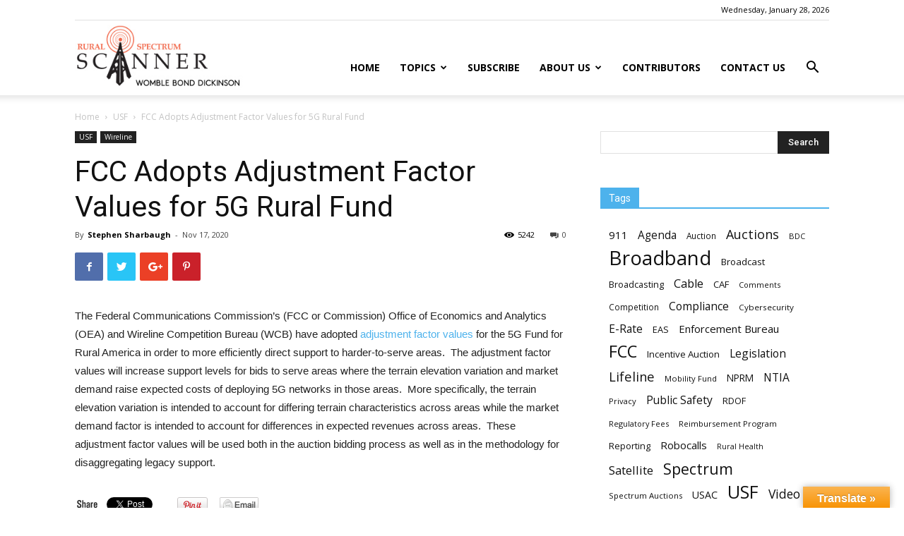

--- FILE ---
content_type: text/html; charset=UTF-8
request_url: https://www.ruralspectrumscanner.com/fcc-adopts-adjustment-factor-values-for-5g-rural-fund/
body_size: 17959
content:
<!doctype html >
<!--[if IE 8]>    <html class="ie8" lang="en"> <![endif]-->
<!--[if IE 9]>    <html class="ie9" lang="en"> <![endif]-->
<!--[if gt IE 8]><!--> <html lang="en-US"> <!--<![endif]-->
<head>
    <title>FCC Adopts Adjustment Factor Values for 5G Rural Fund | Rural Spectrum Scanner</title>
    <meta charset="UTF-8" />
    <meta name="viewport" content="width=device-width, initial-scale=1.0">
    <link rel="pingback" href="https://www.ruralspectrumscanner.com/xmlrpc.php" />
    <meta name='robots' content='max-image-preview:large' />
<link rel="dns-prefetch" href="https://static.hupso.com/share/js/counters.js"><link rel="preconnect" href="https://static.hupso.com/share/js/counters.js"><link rel="preload" href="https://static.hupso.com/share/js/counters.js"><link rel="icon" type="image/png" href="http://www.ruralspectrumscanner.com/wp-content/uploads/2019/03/WBD_Logo_RGB_150dpi.png"><link rel='dns-prefetch' href='//translate.google.com' />
<link rel='dns-prefetch' href='//fonts.googleapis.com' />
<link rel='dns-prefetch' href='//s.w.org' />
<link rel="alternate" type="application/rss+xml" title="Rural Spectrum Scanner &raquo; Feed" href="https://www.ruralspectrumscanner.com/feed/" />
<link rel="alternate" type="application/rss+xml" title="Rural Spectrum Scanner &raquo; Comments Feed" href="https://www.ruralspectrumscanner.com/comments/feed/" />
		<!-- This site uses the Google Analytics by ExactMetrics plugin v7.12.1 - Using Analytics tracking - https://www.exactmetrics.com/ -->
							<script
				src="//www.googletagmanager.com/gtag/js?id=UA-110623828-1"  data-cfasync="false" data-wpfc-render="false" type="text/javascript" async></script>
			<script data-cfasync="false" data-wpfc-render="false" type="text/javascript">
				var em_version = '7.12.1';
				var em_track_user = true;
				var em_no_track_reason = '';
				
								var disableStrs = [
															'ga-disable-UA-110623828-1',
									];

				/* Function to detect opted out users */
				function __gtagTrackerIsOptedOut() {
					for (var index = 0; index < disableStrs.length; index++) {
						if (document.cookie.indexOf(disableStrs[index] + '=true') > -1) {
							return true;
						}
					}

					return false;
				}

				/* Disable tracking if the opt-out cookie exists. */
				if (__gtagTrackerIsOptedOut()) {
					for (var index = 0; index < disableStrs.length; index++) {
						window[disableStrs[index]] = true;
					}
				}

				/* Opt-out function */
				function __gtagTrackerOptout() {
					for (var index = 0; index < disableStrs.length; index++) {
						document.cookie = disableStrs[index] + '=true; expires=Thu, 31 Dec 2099 23:59:59 UTC; path=/';
						window[disableStrs[index]] = true;
					}
				}

				if ('undefined' === typeof gaOptout) {
					function gaOptout() {
						__gtagTrackerOptout();
					}
				}
								window.dataLayer = window.dataLayer || [];

				window.ExactMetricsDualTracker = {
					helpers: {},
					trackers: {},
				};
				if (em_track_user) {
					function __gtagDataLayer() {
						dataLayer.push(arguments);
					}

					function __gtagTracker(type, name, parameters) {
						if (!parameters) {
							parameters = {};
						}

						if (parameters.send_to) {
							__gtagDataLayer.apply(null, arguments);
							return;
						}

						if (type === 'event') {
							
														parameters.send_to = exactmetrics_frontend.ua;
							__gtagDataLayer(type, name, parameters);
													} else {
							__gtagDataLayer.apply(null, arguments);
						}
					}

					__gtagTracker('js', new Date());
					__gtagTracker('set', {
						'developer_id.dNDMyYj': true,
											});
															__gtagTracker('config', 'UA-110623828-1', {"forceSSL":"true"} );
										window.gtag = __gtagTracker;										(function () {
						/* https://developers.google.com/analytics/devguides/collection/analyticsjs/ */
						/* ga and __gaTracker compatibility shim. */
						var noopfn = function () {
							return null;
						};
						var newtracker = function () {
							return new Tracker();
						};
						var Tracker = function () {
							return null;
						};
						var p = Tracker.prototype;
						p.get = noopfn;
						p.set = noopfn;
						p.send = function () {
							var args = Array.prototype.slice.call(arguments);
							args.unshift('send');
							__gaTracker.apply(null, args);
						};
						var __gaTracker = function () {
							var len = arguments.length;
							if (len === 0) {
								return;
							}
							var f = arguments[len - 1];
							if (typeof f !== 'object' || f === null || typeof f.hitCallback !== 'function') {
								if ('send' === arguments[0]) {
									var hitConverted, hitObject = false, action;
									if ('event' === arguments[1]) {
										if ('undefined' !== typeof arguments[3]) {
											hitObject = {
												'eventAction': arguments[3],
												'eventCategory': arguments[2],
												'eventLabel': arguments[4],
												'value': arguments[5] ? arguments[5] : 1,
											}
										}
									}
									if ('pageview' === arguments[1]) {
										if ('undefined' !== typeof arguments[2]) {
											hitObject = {
												'eventAction': 'page_view',
												'page_path': arguments[2],
											}
										}
									}
									if (typeof arguments[2] === 'object') {
										hitObject = arguments[2];
									}
									if (typeof arguments[5] === 'object') {
										Object.assign(hitObject, arguments[5]);
									}
									if ('undefined' !== typeof arguments[1].hitType) {
										hitObject = arguments[1];
										if ('pageview' === hitObject.hitType) {
											hitObject.eventAction = 'page_view';
										}
									}
									if (hitObject) {
										action = 'timing' === arguments[1].hitType ? 'timing_complete' : hitObject.eventAction;
										hitConverted = mapArgs(hitObject);
										__gtagTracker('event', action, hitConverted);
									}
								}
								return;
							}

							function mapArgs(args) {
								var arg, hit = {};
								var gaMap = {
									'eventCategory': 'event_category',
									'eventAction': 'event_action',
									'eventLabel': 'event_label',
									'eventValue': 'event_value',
									'nonInteraction': 'non_interaction',
									'timingCategory': 'event_category',
									'timingVar': 'name',
									'timingValue': 'value',
									'timingLabel': 'event_label',
									'page': 'page_path',
									'location': 'page_location',
									'title': 'page_title',
								};
								for (arg in args) {
																		if (!(!args.hasOwnProperty(arg) || !gaMap.hasOwnProperty(arg))) {
										hit[gaMap[arg]] = args[arg];
									} else {
										hit[arg] = args[arg];
									}
								}
								return hit;
							}

							try {
								f.hitCallback();
							} catch (ex) {
							}
						};
						__gaTracker.create = newtracker;
						__gaTracker.getByName = newtracker;
						__gaTracker.getAll = function () {
							return [];
						};
						__gaTracker.remove = noopfn;
						__gaTracker.loaded = true;
						window['__gaTracker'] = __gaTracker;
					})();
									} else {
										console.log("");
					(function () {
						function __gtagTracker() {
							return null;
						}

						window['__gtagTracker'] = __gtagTracker;
						window['gtag'] = __gtagTracker;
					})();
									}
			</script>
				<!-- / Google Analytics by ExactMetrics -->
				<script type="text/javascript">
			window._wpemojiSettings = {"baseUrl":"https:\/\/s.w.org\/images\/core\/emoji\/13.0.1\/72x72\/","ext":".png","svgUrl":"https:\/\/s.w.org\/images\/core\/emoji\/13.0.1\/svg\/","svgExt":".svg","source":{"concatemoji":"https:\/\/www.ruralspectrumscanner.com\/wp-includes\/js\/wp-emoji-release.min.js?ver=5.7.14"}};
			!function(e,a,t){var n,r,o,i=a.createElement("canvas"),p=i.getContext&&i.getContext("2d");function s(e,t){var a=String.fromCharCode;p.clearRect(0,0,i.width,i.height),p.fillText(a.apply(this,e),0,0);e=i.toDataURL();return p.clearRect(0,0,i.width,i.height),p.fillText(a.apply(this,t),0,0),e===i.toDataURL()}function c(e){var t=a.createElement("script");t.src=e,t.defer=t.type="text/javascript",a.getElementsByTagName("head")[0].appendChild(t)}for(o=Array("flag","emoji"),t.supports={everything:!0,everythingExceptFlag:!0},r=0;r<o.length;r++)t.supports[o[r]]=function(e){if(!p||!p.fillText)return!1;switch(p.textBaseline="top",p.font="600 32px Arial",e){case"flag":return s([127987,65039,8205,9895,65039],[127987,65039,8203,9895,65039])?!1:!s([55356,56826,55356,56819],[55356,56826,8203,55356,56819])&&!s([55356,57332,56128,56423,56128,56418,56128,56421,56128,56430,56128,56423,56128,56447],[55356,57332,8203,56128,56423,8203,56128,56418,8203,56128,56421,8203,56128,56430,8203,56128,56423,8203,56128,56447]);case"emoji":return!s([55357,56424,8205,55356,57212],[55357,56424,8203,55356,57212])}return!1}(o[r]),t.supports.everything=t.supports.everything&&t.supports[o[r]],"flag"!==o[r]&&(t.supports.everythingExceptFlag=t.supports.everythingExceptFlag&&t.supports[o[r]]);t.supports.everythingExceptFlag=t.supports.everythingExceptFlag&&!t.supports.flag,t.DOMReady=!1,t.readyCallback=function(){t.DOMReady=!0},t.supports.everything||(n=function(){t.readyCallback()},a.addEventListener?(a.addEventListener("DOMContentLoaded",n,!1),e.addEventListener("load",n,!1)):(e.attachEvent("onload",n),a.attachEvent("onreadystatechange",function(){"complete"===a.readyState&&t.readyCallback()})),(n=t.source||{}).concatemoji?c(n.concatemoji):n.wpemoji&&n.twemoji&&(c(n.twemoji),c(n.wpemoji)))}(window,document,window._wpemojiSettings);
		</script>
		<style type="text/css">
img.wp-smiley,
img.emoji {
	display: inline !important;
	border: none !important;
	box-shadow: none !important;
	height: 1em !important;
	width: 1em !important;
	margin: 0 .07em !important;
	vertical-align: -0.1em !important;
	background: none !important;
	padding: 0 !important;
}
</style>
	<link rel='stylesheet' id='wp-block-library-css'  href='https://www.ruralspectrumscanner.com/wp-includes/css/dist/block-library/style.min.css?ver=5.7.14' type='text/css' media='all' />
<link rel='stylesheet' id='contact-form-7-css'  href='https://www.ruralspectrumscanner.com/wp-content/plugins/contact-form-7/includes/css/styles.css?ver=5.5.6' type='text/css' media='all' />
<link rel='stylesheet' id='google-language-translator-css'  href='https://www.ruralspectrumscanner.com/wp-content/plugins/google-language-translator/css/style.css?ver=6.0.15' type='text/css' media='' />
<link rel='stylesheet' id='glt-toolbar-styles-css'  href='https://www.ruralspectrumscanner.com/wp-content/plugins/google-language-translator/css/toolbar.css?ver=6.0.15' type='text/css' media='' />
<link rel='stylesheet' id='hupso_css-css'  href='https://www.ruralspectrumscanner.com/wp-content/plugins/hupso-share-buttons-for-twitter-facebook-google/style.css?ver=5.7.14' type='text/css' media='all' />
<link rel='stylesheet' id='ppress-frontend-css'  href='https://www.ruralspectrumscanner.com/wp-content/plugins/wp-user-avatar/assets/css/frontend.min.css?ver=4.16.2' type='text/css' media='all' />
<link rel='stylesheet' id='ppress-flatpickr-css'  href='https://www.ruralspectrumscanner.com/wp-content/plugins/wp-user-avatar/assets/flatpickr/flatpickr.min.css?ver=4.16.2' type='text/css' media='all' />
<link rel='stylesheet' id='ppress-select2-css'  href='https://www.ruralspectrumscanner.com/wp-content/plugins/wp-user-avatar/assets/select2/select2.min.css?ver=5.7.14' type='text/css' media='all' />
<link rel='stylesheet' id='google-fonts-style-css'  href='https://fonts.googleapis.com/css?family=Open+Sans%3A300italic%2C400%2C400italic%2C600%2C600italic%2C700%7CRoboto%3A300%2C400%2C400italic%2C500%2C500italic%2C700%2C900&#038;ver=9.6.1' type='text/css' media='all' />
<link rel='stylesheet' id='js_composer_front-css'  href='https://www.ruralspectrumscanner.com/wp-content/plugins/js_composer/assets/css/js_composer.min.css?ver=7.9' type='text/css' media='all' />
<link rel='stylesheet' id='td-theme-css'  href='https://www.ruralspectrumscanner.com/wp-content/themes/Newspaper/style.css?ver=9.6.1' type='text/css' media='all' />
<script type='text/javascript' src='https://www.ruralspectrumscanner.com/wp-content/plugins/google-analytics-dashboard-for-wp/assets/js/frontend-gtag.min.js?ver=7.12.1' id='exactmetrics-frontend-script-js'></script>
<script data-cfasync="false" data-wpfc-render="false" type="text/javascript" id='exactmetrics-frontend-script-js-extra'>/* <![CDATA[ */
var exactmetrics_frontend = {"js_events_tracking":"true","download_extensions":"zip,mp3,mpeg,pdf,docx,pptx,xlsx,rar","inbound_paths":"[{\"path\":\"\\\/go\\\/\",\"label\":\"affiliate\"},{\"path\":\"\\\/recommend\\\/\",\"label\":\"affiliate\"}]","home_url":"https:\/\/www.ruralspectrumscanner.com","hash_tracking":"false","ua":"UA-110623828-1","v4_id":""};/* ]]> */
</script>
<script type='text/javascript' src='https://www.ruralspectrumscanner.com/wp-includes/js/jquery/jquery.min.js?ver=3.5.1' id='jquery-core-js'></script>
<script type='text/javascript' src='https://www.ruralspectrumscanner.com/wp-includes/js/jquery/jquery-migrate.min.js?ver=3.3.2' id='jquery-migrate-js'></script>
<script type='text/javascript' src='https://www.ruralspectrumscanner.com/wp-content/plugins/wp-user-avatar/assets/flatpickr/flatpickr.min.js?ver=4.16.2' id='ppress-flatpickr-js'></script>
<script type='text/javascript' src='https://www.ruralspectrumscanner.com/wp-content/plugins/wp-user-avatar/assets/select2/select2.min.js?ver=4.16.2' id='ppress-select2-js'></script>
<script></script><link rel="https://api.w.org/" href="https://www.ruralspectrumscanner.com/wp-json/" /><link rel="alternate" type="application/json" href="https://www.ruralspectrumscanner.com/wp-json/wp/v2/posts/36309" /><link rel="EditURI" type="application/rsd+xml" title="RSD" href="https://www.ruralspectrumscanner.com/xmlrpc.php?rsd" />
<link rel="wlwmanifest" type="application/wlwmanifest+xml" href="https://www.ruralspectrumscanner.com/wp-includes/wlwmanifest.xml" /> 
<meta name="generator" content="WordPress 5.7.14" />
<link rel="canonical" href="https://www.ruralspectrumscanner.com/fcc-adopts-adjustment-factor-values-for-5g-rural-fund/" />
<link rel='shortlink' href='https://www.ruralspectrumscanner.com/?p=36309' />
<link rel="alternate" type="application/json+oembed" href="https://www.ruralspectrumscanner.com/wp-json/oembed/1.0/embed?url=https%3A%2F%2Fwww.ruralspectrumscanner.com%2Ffcc-adopts-adjustment-factor-values-for-5g-rural-fund%2F" />
<link rel="alternate" type="text/xml+oembed" href="https://www.ruralspectrumscanner.com/wp-json/oembed/1.0/embed?url=https%3A%2F%2Fwww.ruralspectrumscanner.com%2Ffcc-adopts-adjustment-factor-values-for-5g-rural-fund%2F&#038;format=xml" />
<link type="text/css" rel="stylesheet" href="https://www.ruralspectrumscanner.com/wp-content/plugins/category-specific-rss-feed-menu/wp_cat_rss_style.css" />
<style>#google_language_translator a{display:none!important;}.goog-te-gadget{color:transparent!important;}.goog-te-gadget{font-size:0px!important;}.goog-branding{display:none;}.goog-tooltip{display: none!important;}.goog-tooltip:hover{display: none!important;}.goog-text-highlight{background-color:transparent!important;border:none!important;box-shadow:none!important;}#flags{display:none;}.goog-te-banner-frame{visibility:hidden!important;}body{top:0px!important;}#goog-gt-tt{display:none!important;}</style><!-- Stream WordPress user activity plugin v3.9.1 -->
<!--[if lt IE 9]><script src="https://cdnjs.cloudflare.com/ajax/libs/html5shiv/3.7.3/html5shiv.js"></script><![endif]-->
    <meta name="generator" content="Powered by WPBakery Page Builder - drag and drop page builder for WordPress."/>

<!-- JS generated by theme -->

<script>
    
    

	    var tdBlocksArray = []; //here we store all the items for the current page

	    //td_block class - each ajax block uses a object of this class for requests
	    function tdBlock() {
		    this.id = '';
		    this.block_type = 1; //block type id (1-234 etc)
		    this.atts = '';
		    this.td_column_number = '';
		    this.td_current_page = 1; //
		    this.post_count = 0; //from wp
		    this.found_posts = 0; //from wp
		    this.max_num_pages = 0; //from wp
		    this.td_filter_value = ''; //current live filter value
		    this.is_ajax_running = false;
		    this.td_user_action = ''; // load more or infinite loader (used by the animation)
		    this.header_color = '';
		    this.ajax_pagination_infinite_stop = ''; //show load more at page x
	    }


        // td_js_generator - mini detector
        (function(){
            var htmlTag = document.getElementsByTagName("html")[0];

	        if ( navigator.userAgent.indexOf("MSIE 10.0") > -1 ) {
                htmlTag.className += ' ie10';
            }

            if ( !!navigator.userAgent.match(/Trident.*rv\:11\./) ) {
                htmlTag.className += ' ie11';
            }

	        if ( navigator.userAgent.indexOf("Edge") > -1 ) {
                htmlTag.className += ' ieEdge';
            }

            if ( /(iPad|iPhone|iPod)/g.test(navigator.userAgent) ) {
                htmlTag.className += ' td-md-is-ios';
            }

            var user_agent = navigator.userAgent.toLowerCase();
            if ( user_agent.indexOf("android") > -1 ) {
                htmlTag.className += ' td-md-is-android';
            }

            if ( -1 !== navigator.userAgent.indexOf('Mac OS X')  ) {
                htmlTag.className += ' td-md-is-os-x';
            }

            if ( /chrom(e|ium)/.test(navigator.userAgent.toLowerCase()) ) {
               htmlTag.className += ' td-md-is-chrome';
            }

            if ( -1 !== navigator.userAgent.indexOf('Firefox') ) {
                htmlTag.className += ' td-md-is-firefox';
            }

            if ( -1 !== navigator.userAgent.indexOf('Safari') && -1 === navigator.userAgent.indexOf('Chrome') ) {
                htmlTag.className += ' td-md-is-safari';
            }

            if( -1 !== navigator.userAgent.indexOf('IEMobile') ){
                htmlTag.className += ' td-md-is-iemobile';
            }

        })();




        var tdLocalCache = {};

        ( function () {
            "use strict";

            tdLocalCache = {
                data: {},
                remove: function (resource_id) {
                    delete tdLocalCache.data[resource_id];
                },
                exist: function (resource_id) {
                    return tdLocalCache.data.hasOwnProperty(resource_id) && tdLocalCache.data[resource_id] !== null;
                },
                get: function (resource_id) {
                    return tdLocalCache.data[resource_id];
                },
                set: function (resource_id, cachedData) {
                    tdLocalCache.remove(resource_id);
                    tdLocalCache.data[resource_id] = cachedData;
                }
            };
        })();

    
    
var td_viewport_interval_list=[{"limitBottom":767,"sidebarWidth":228},{"limitBottom":1018,"sidebarWidth":300},{"limitBottom":1140,"sidebarWidth":324}];
var td_animation_stack_effect="type0";
var tds_animation_stack=true;
var td_animation_stack_specific_selectors=".entry-thumb, img";
var td_animation_stack_general_selectors=".td-animation-stack img, .td-animation-stack .entry-thumb, .post img";
var td_ajax_url="https:\/\/www.ruralspectrumscanner.com\/wp-admin\/admin-ajax.php?td_theme_name=Newspaper&v=9.6.1";
var td_get_template_directory_uri="https:\/\/www.ruralspectrumscanner.com\/wp-content\/themes\/Newspaper";
var tds_snap_menu="";
var tds_logo_on_sticky="";
var tds_header_style="7";
var td_please_wait="Please wait...";
var td_email_user_pass_incorrect="User or password incorrect!";
var td_email_user_incorrect="Email or username incorrect!";
var td_email_incorrect="Email incorrect!";
var tds_more_articles_on_post_enable="";
var tds_more_articles_on_post_time_to_wait="";
var tds_more_articles_on_post_pages_distance_from_top=0;
var tds_theme_color_site_wide="#4db2ec";
var tds_smart_sidebar="";
var tdThemeName="Newspaper";
var td_magnific_popup_translation_tPrev="Previous (Left arrow key)";
var td_magnific_popup_translation_tNext="Next (Right arrow key)";
var td_magnific_popup_translation_tCounter="%curr% of %total%";
var td_magnific_popup_translation_ajax_tError="The content from %url% could not be loaded.";
var td_magnific_popup_translation_image_tError="The image #%curr% could not be loaded.";
var tdDateNamesI18n={"month_names":["January","February","March","April","May","June","July","August","September","October","November","December"],"month_names_short":["Jan","Feb","Mar","Apr","May","Jun","Jul","Aug","Sep","Oct","Nov","Dec"],"day_names":["Sunday","Monday","Tuesday","Wednesday","Thursday","Friday","Saturday"],"day_names_short":["Sun","Mon","Tue","Wed","Thu","Fri","Sat"]};
var td_ad_background_click_link="";
var td_ad_background_click_target="";
</script>



<script type="application/ld+json">
    {
        "@context": "http://schema.org",
        "@type": "BreadcrumbList",
        "itemListElement": [
            {
                "@type": "ListItem",
                "position": 1,
                "item": {
                    "@type": "WebSite",
                    "@id": "https://www.ruralspectrumscanner.com/",
                    "name": "Home"
                }
            },
            {
                "@type": "ListItem",
                "position": 2,
                    "item": {
                    "@type": "WebPage",
                    "@id": "https://www.ruralspectrumscanner.com/category/usf/",
                    "name": "USF"
                }
            }
            ,{
                "@type": "ListItem",
                "position": 3,
                    "item": {
                    "@type": "WebPage",
                    "@id": "https://www.ruralspectrumscanner.com/fcc-adopts-adjustment-factor-values-for-5g-rural-fund/",
                    "name": "FCC Adopts Adjustment Factor Values for 5G Rural Fund"                                
                }
            }    
        ]
    }
</script>
<link rel="icon" href="https://www.ruralspectrumscanner.com/wp-content/uploads/2019/03/cropped-WBD_Logo_RGB_150dpi-32x32.png" sizes="32x32" />
<link rel="icon" href="https://www.ruralspectrumscanner.com/wp-content/uploads/2019/03/cropped-WBD_Logo_RGB_150dpi-192x192.png" sizes="192x192" />
<link rel="apple-touch-icon" href="https://www.ruralspectrumscanner.com/wp-content/uploads/2019/03/cropped-WBD_Logo_RGB_150dpi-180x180.png" />
<meta name="msapplication-TileImage" content="https://www.ruralspectrumscanner.com/wp-content/uploads/2019/03/cropped-WBD_Logo_RGB_150dpi-270x270.png" />
<noscript><style> .wpb_animate_when_almost_visible { opacity: 1; }</style></noscript></head>

<body class="post-template-default single single-post postid-36309 single-format-standard fcc-adopts-adjustment-factor-values-for-5g-rural-fund global-block-template-1 wpb-js-composer js-comp-ver-7.9 vc_responsive td-animation-stack-type0 td-full-layout" itemscope="itemscope" itemtype="https://schema.org/WebPage">

        <div class="td-scroll-up"><i class="td-icon-menu-up"></i></div>
    
    <div class="td-menu-background"></div>
<div id="td-mobile-nav">
    <div class="td-mobile-container">
        <!-- mobile menu top section -->
        <div class="td-menu-socials-wrap">
            <!-- socials -->
            <div class="td-menu-socials">
                            </div>
            <!-- close button -->
            <div class="td-mobile-close">
                <a href="#"><i class="td-icon-close-mobile"></i></a>
            </div>
        </div>

        <!-- login section -->
        
        <!-- menu section -->
        <div class="td-mobile-content">
            <div class="menu-td-header-container"><ul id="menu-td-header" class="td-mobile-main-menu"><li id="menu-item-136" class="menu-item menu-item-type-post_type menu-item-object-page menu-item-home menu-item-first menu-item-136"><a href="https://www.ruralspectrumscanner.com/">Home</a></li>
<li id="menu-item-24061" class="menu-item menu-item-type-custom menu-item-object-custom menu-item-has-children menu-item-24061"><a href="#">Topics<i class="td-icon-menu-right td-element-after"></i></a>
<ul class="sub-menu">
	<li id="menu-item-23939" class="menu-item menu-item-type-taxonomy menu-item-object-category menu-item-23939"><a href="https://www.ruralspectrumscanner.com/category/auctions/">Auctions</a></li>
	<li id="menu-item-23938" class="menu-item menu-item-type-taxonomy menu-item-object-category current-post-ancestor current-menu-parent current-post-parent menu-item-23938"><a href="https://www.ruralspectrumscanner.com/category/usf/">USF</a></li>
	<li id="menu-item-23940" class="menu-item menu-item-type-taxonomy menu-item-object-category menu-item-23940"><a href="https://www.ruralspectrumscanner.com/category/filing-deadline/">Filing Deadline</a></li>
	<li id="menu-item-251" class="menu-item menu-item-type-taxonomy menu-item-object-category menu-item-251"><a href="https://www.ruralspectrumscanner.com/category/wireless/">Wireless</a></li>
	<li id="menu-item-252" class="menu-item menu-item-type-taxonomy menu-item-object-category current-post-ancestor current-menu-parent current-post-parent menu-item-252"><a href="https://www.ruralspectrumscanner.com/category/wireline/">Wireline</a></li>
	<li id="menu-item-253" class="menu-item menu-item-type-taxonomy menu-item-object-category menu-item-253"><a href="https://www.ruralspectrumscanner.com/category/broadband/">Broadband</a></li>
	<li id="menu-item-254" class="menu-item menu-item-type-taxonomy menu-item-object-category menu-item-254"><a href="https://www.ruralspectrumscanner.com/category/video/">Video</a></li>
</ul>
</li>
<li id="menu-item-666" class="menu-item menu-item-type-post_type menu-item-object-page menu-item-666"><a href="https://www.ruralspectrumscanner.com/rss-in-your-inbox/">Subscribe</a></li>
<li id="menu-item-545" class="menu-item menu-item-type-post_type menu-item-object-page menu-item-has-children menu-item-545"><a href="https://www.ruralspectrumscanner.com/about-us/">About Us<i class="td-icon-menu-right td-element-after"></i></a>
<ul class="sub-menu">
	<li id="menu-item-688" class="menu-item menu-item-type-post_type menu-item-object-page menu-item-688"><a href="https://www.ruralspectrumscanner.com/email-the-editor/">Email the Editor</a></li>
</ul>
</li>
<li id="menu-item-685" class="menu-item menu-item-type-post_type menu-item-object-page menu-item-685"><a href="https://www.ruralspectrumscanner.com/contributors/">Contributors</a></li>
<li id="menu-item-603" class="menu-item menu-item-type-post_type menu-item-object-page menu-item-603"><a href="https://www.ruralspectrumscanner.com/contact-us/">Contact Us</a></li>
</ul></div>        </div>
    </div>

    <!-- register/login section -->
    </div>    <div class="td-search-background"></div>
<div class="td-search-wrap-mob">
	<div class="td-drop-down-search" aria-labelledby="td-header-search-button">
		<form method="get" class="td-search-form" action="https://www.ruralspectrumscanner.com/">
			<!-- close button -->
			<div class="td-search-close">
				<a href="#"><i class="td-icon-close-mobile"></i></a>
			</div>
			<div role="search" class="td-search-input">
				<span>Search</span>
				<input id="td-header-search-mob" type="text" value="" name="s" autocomplete="off" />
			</div>
		</form>
		<div id="td-aj-search-mob"></div>
	</div>
</div>

    <style>
        @media (max-width: 767px) {
            .td-header-desktop-wrap {
                display: none;
            }
        }
        @media (min-width: 767px) {
            .td-header-mobile-wrap {
                display: none;
            }
        }
    </style>
    
    <div id="td-outer-wrap" class="td-theme-wrap">
    
        
            <div class="tdc-header-wrap ">

            <!--
Header style 7
-->


<div class="td-header-wrap td-header-style-7 ">
    
        <div class="td-header-top-menu-full td-container-wrap ">
        <div class="td-container td-header-row td-header-top-menu">
            
    <div class="top-bar-style-2">
        <div class="td-header-sp-top-widget">
    
    
            </div>        
<div class="td-header-sp-top-menu">


	        <div class="td_data_time">
            <div >

                Wednesday, January 28, 2026
            </div>
        </div>
    </div>
    </div>

<!-- LOGIN MODAL -->
        </div>
    </div>
    
    <div class="td-header-menu-wrap-full td-container-wrap ">
        
        <div class="td-header-menu-wrap td-header-gradient ">
            <div class="td-container td-header-row td-header-main-menu">
                <div class="td-header-sp-logo">
                                <a class="td-main-logo" href="https://www.ruralspectrumscanner.com/">
                <img src="http://www.ruralspectrumscanner.com/wp-content/uploads/2017/12/RSS_TopNav.jpg" alt="Rural Spectrum Scanner powered "/>
                <span class="td-visual-hidden">Rural Spectrum Scanner</span>
            </a>
                        </div>
                    
    <div class="header-search-wrap">
        <div class="td-search-btns-wrap">
            <a id="td-header-search-button" href="#" role="button" class="dropdown-toggle " data-toggle="dropdown"><i class="td-icon-search"></i></a>
            <a id="td-header-search-button-mob" href="#" class="dropdown-toggle " data-toggle="dropdown"><i class="td-icon-search"></i></a>
        </div>

        <div class="td-drop-down-search" aria-labelledby="td-header-search-button">
            <form method="get" class="td-search-form" action="https://www.ruralspectrumscanner.com/">
                <div role="search" class="td-head-form-search-wrap">
                    <input id="td-header-search" type="text" value="" name="s" autocomplete="off" /><input class="wpb_button wpb_btn-inverse btn" type="submit" id="td-header-search-top" value="Search" />
                </div>
            </form>
            <div id="td-aj-search"></div>
        </div>
    </div>

<div id="td-header-menu" role="navigation">
    <div id="td-top-mobile-toggle"><a href="#"><i class="td-icon-font td-icon-mobile"></i></a></div>
    <div class="td-main-menu-logo td-logo-in-header">
        		<a class="td-mobile-logo td-sticky-disable" href="https://www.ruralspectrumscanner.com/">
			<img class="td-retina-data" data-retina="http://www.ruralspectrumscanner.com/wp-content/uploads/2017/12/RSS_TopNav.jpg" src="http://www.ruralspectrumscanner.com/wp-content/uploads/2017/12/RSS_TopNav.jpg" alt="Rural Spectrum Scanner powered "/>
		</a>
			<a class="td-header-logo td-sticky-disable" href="https://www.ruralspectrumscanner.com/">
			<img src="http://www.ruralspectrumscanner.com/wp-content/uploads/2017/12/RSS_TopNav.jpg" alt="Rural Spectrum Scanner powered "/>
		</a>
	    </div>
    <div class="menu-td-header-container"><ul id="menu-td-header-1" class="sf-menu"><li class="menu-item menu-item-type-post_type menu-item-object-page menu-item-home menu-item-first td-menu-item td-normal-menu menu-item-136"><a href="https://www.ruralspectrumscanner.com/">Home</a></li>
<li class="menu-item menu-item-type-custom menu-item-object-custom menu-item-has-children td-menu-item td-normal-menu menu-item-24061"><a href="#">Topics</a>
<ul class="sub-menu">
	<li class="menu-item menu-item-type-taxonomy menu-item-object-category td-menu-item td-normal-menu menu-item-23939"><a href="https://www.ruralspectrumscanner.com/category/auctions/">Auctions</a></li>
	<li class="menu-item menu-item-type-taxonomy menu-item-object-category current-post-ancestor current-menu-parent current-post-parent td-menu-item td-normal-menu menu-item-23938"><a href="https://www.ruralspectrumscanner.com/category/usf/">USF</a></li>
	<li class="menu-item menu-item-type-taxonomy menu-item-object-category td-menu-item td-normal-menu menu-item-23940"><a href="https://www.ruralspectrumscanner.com/category/filing-deadline/">Filing Deadline</a></li>
	<li class="menu-item menu-item-type-taxonomy menu-item-object-category td-menu-item td-normal-menu menu-item-251"><a href="https://www.ruralspectrumscanner.com/category/wireless/">Wireless</a></li>
	<li class="menu-item menu-item-type-taxonomy menu-item-object-category current-post-ancestor current-menu-parent current-post-parent td-menu-item td-normal-menu menu-item-252"><a href="https://www.ruralspectrumscanner.com/category/wireline/">Wireline</a></li>
	<li class="menu-item menu-item-type-taxonomy menu-item-object-category td-menu-item td-normal-menu menu-item-253"><a href="https://www.ruralspectrumscanner.com/category/broadband/">Broadband</a></li>
	<li class="menu-item menu-item-type-taxonomy menu-item-object-category td-menu-item td-normal-menu menu-item-254"><a href="https://www.ruralspectrumscanner.com/category/video/">Video</a></li>
</ul>
</li>
<li class="menu-item menu-item-type-post_type menu-item-object-page td-menu-item td-normal-menu menu-item-666"><a href="https://www.ruralspectrumscanner.com/rss-in-your-inbox/">Subscribe</a></li>
<li class="menu-item menu-item-type-post_type menu-item-object-page menu-item-has-children td-menu-item td-normal-menu menu-item-545"><a href="https://www.ruralspectrumscanner.com/about-us/">About Us</a>
<ul class="sub-menu">
	<li class="menu-item menu-item-type-post_type menu-item-object-page td-menu-item td-normal-menu menu-item-688"><a href="https://www.ruralspectrumscanner.com/email-the-editor/">Email the Editor</a></li>
</ul>
</li>
<li class="menu-item menu-item-type-post_type menu-item-object-page td-menu-item td-normal-menu menu-item-685"><a href="https://www.ruralspectrumscanner.com/contributors/">Contributors</a></li>
<li class="menu-item menu-item-type-post_type menu-item-object-page td-menu-item td-normal-menu menu-item-603"><a href="https://www.ruralspectrumscanner.com/contact-us/">Contact Us</a></li>
</ul></div></div>            </div>
        </div>
    </div>

    
</div>
            </div>

            
<div class="td-main-content-wrap td-container-wrap">

    <div class="td-container td-post-template-default ">
        <div class="td-crumb-container"><div class="entry-crumbs"><span><a title="" class="entry-crumb" href="https://www.ruralspectrumscanner.com/">Home</a></span> <i class="td-icon-right td-bread-sep"></i> <span><a title="View all posts in USF" class="entry-crumb" href="https://www.ruralspectrumscanner.com/category/usf/">USF</a></span> <i class="td-icon-right td-bread-sep td-bred-no-url-last"></i> <span class="td-bred-no-url-last">FCC Adopts Adjustment Factor Values for 5G Rural Fund</span></div></div>

        <div class="td-pb-row">
                                    <div class="td-pb-span8 td-main-content" role="main">
                            <div class="td-ss-main-content">
                                
    <article id="post-36309" class="post-36309 post type-post status-publish format-standard hentry category-featured category-usf category-wireline tag-adjustment-factor tag-legacy-support" itemscope itemtype="https://schema.org/Article">
        <div class="td-post-header">

            <ul class="td-category"><li class="entry-category"><a  href="https://www.ruralspectrumscanner.com/category/usf/">USF</a></li><li class="entry-category"><a  href="https://www.ruralspectrumscanner.com/category/wireline/">Wireline</a></li></ul>
            <header class="td-post-title">
                <h1 class="entry-title">FCC Adopts Adjustment Factor Values for 5G Rural Fund</h1>

                

                <div class="td-module-meta-info">
                    <div class="td-post-author-name"><div class="td-author-by">By</div> <a href="https://www.ruralspectrumscanner.com/author/ssharbaugh/">Stephen Sharbaugh</a><div class="td-author-line"> - </div> </div>                    <span class="td-post-date"><time class="entry-date updated td-module-date" datetime="2020-11-17T20:33:40+00:00" >Nov 17, 2020</time></span>                    <div class="td-post-comments"><a href="https://www.ruralspectrumscanner.com/fcc-adopts-adjustment-factor-values-for-5g-rural-fund/#respond"><i class="td-icon-comments"></i>0</a></div>                    <div class="td-post-views"><i class="td-icon-views"></i><span class="td-nr-views-36309">5242</span></div>                </div>

            </header>

        </div>

        <div class="td-post-sharing-top"><div id="td_social_sharing_article_top" class="td-post-sharing td-ps-bg td-ps-notext td-post-sharing-style1 "><div class="td-post-sharing-visible"><a class="td-social-sharing-button td-social-sharing-button-js td-social-network td-social-facebook" href="https://www.facebook.com/sharer.php?u=https%3A%2F%2Fwww.ruralspectrumscanner.com%2Ffcc-adopts-adjustment-factor-values-for-5g-rural-fund%2F">
                                        <div class="td-social-but-icon"><i class="td-icon-facebook"></i></div>
                                        <div class="td-social-but-text">Facebook</div>
                                    </a><a class="td-social-sharing-button td-social-sharing-button-js td-social-network td-social-twitter" href="https://twitter.com/intent/tweet?text=FCC+Adopts+Adjustment+Factor+Values+for+5G+Rural+Fund&url=https%3A%2F%2Fwww.ruralspectrumscanner.com%2Ffcc-adopts-adjustment-factor-values-for-5g-rural-fund%2F&via=RuralSpectrum">
                                        <div class="td-social-but-icon"><i class="td-icon-twitter"></i></div>
                                        <div class="td-social-but-text">Twitter</div>
                                    </a><a class="td-social-sharing-button td-social-sharing-button-js td-social-network td-social-googleplus" href="https://plus.google.com/share?url=https://www.ruralspectrumscanner.com/fcc-adopts-adjustment-factor-values-for-5g-rural-fund/">
                                        <div class="td-social-but-icon"><i class="td-icon-googleplus"></i></div>
                                        <div class="td-social-but-text">Google+</div>
                                    </a><a class="td-social-sharing-button td-social-sharing-button-js td-social-network td-social-pinterest" href="https://pinterest.com/pin/create/button/?url=https://www.ruralspectrumscanner.com/fcc-adopts-adjustment-factor-values-for-5g-rural-fund/&amp;media=&description=FCC+Adopts+Adjustment+Factor+Values+for+5G+Rural+Fund">
                                        <div class="td-social-but-icon"><i class="td-icon-pinterest"></i></div>
                                        <div class="td-social-but-text">Pinterest</div>
                                    </a><a class="td-social-sharing-button td-social-sharing-button-js td-social-network td-social-whatsapp" href="whatsapp://send?text=FCC+Adopts+Adjustment+Factor+Values+for+5G+Rural+Fund %0A%0A https://www.ruralspectrumscanner.com/fcc-adopts-adjustment-factor-values-for-5g-rural-fund/">
                                        <div class="td-social-but-icon"><i class="td-icon-whatsapp"></i></div>
                                        <div class="td-social-but-text">WhatsApp</div>
                                    </a></div><div class="td-social-sharing-hidden"><ul class="td-pulldown-filter-list"></ul><a class="td-social-sharing-button td-social-handler td-social-expand-tabs" href="#" data-block-uid="td_social_sharing_article_top">
                                    <div class="td-social-but-icon"><i class="td-icon-plus td-social-expand-tabs-icon"></i></div>
                                </a></div></div></div>

        <div class="td-post-content">

        
        
<p>The Federal Communications Commission’s (FCC or Commission) Office of Economics and Analytics (OEA) and Wireline Competition Bureau (WCB) have adopted <a href="https://docs.fcc.gov/public/attachments/DA-20-1361A1.pdf">adjustment factor values</a> for the 5G Fund for Rural America in order to more efficiently direct support to harder-to-serve areas.  The adjustment factor values will increase support levels for bids to serve areas where the terrain elevation variation and market demand raise expected costs of deploying 5G networks in those areas.  More specifically, the terrain elevation variation is intended to account for differing terrain characteristics across areas while the market demand factor is intended to account for differences in expected revenues across areas.  These adjustment factor values will be used both in the auction bidding process as well as in the methodology for disaggregating legacy support.</p>
<div style="padding-bottom:20px; padding-top:10px;" class="hupso-share-buttons"><!-- Hupso Share Buttons - https://www.hupso.com/share/ --><a class="hupso_counters" href="https://www.hupso.com/share/"><img src="https://static.hupso.com/share/buttons/share-small.png" style="border:0px; padding-top:2px; float:left;" alt="Share Button"/></a><script type="text/javascript">var hupso_services_c=new Array("twitter","facebook_like","facebook_send","google","pinterest","email","linkedin");var hupso_counters_lang = "en_US";var hupso_image_folder_url = "";var hupso_twitter_via="RuralSpectrum";var hupso_url_c="";var hupso_title_c="FCC%20Adopts%20Adjustment%20Factor%20Values%20for%205G%20Rural%20Fund";</script><script type="text/javascript" src="https://static.hupso.com/share/js/counters.js"></script><!-- Hupso Share Buttons --></div>        </div>


        <footer>
                        
            <div class="td-post-source-tags">
                                <ul class="td-tags td-post-small-box clearfix"><li><span>TAGS</span></li><li><a href="https://www.ruralspectrumscanner.com/tag/adjustment-factor/">Adjustment Factor</a></li><li><a href="https://www.ruralspectrumscanner.com/tag/legacy-support/">Legacy support</a></li></ul>            </div>

            <div class="td-post-sharing-bottom"><div class="td-post-sharing-classic"><iframe frameBorder="0" src="https://www.facebook.com/plugins/like.php?href=https://www.ruralspectrumscanner.com/fcc-adopts-adjustment-factor-values-for-5g-rural-fund/&amp;layout=button_count&amp;show_faces=false&amp;width=105&amp;action=like&amp;colorscheme=light&amp;height=21" style="border:none; overflow:hidden; width:105px; height:21px; background-color:transparent;"></iframe></div><div id="td_social_sharing_article_bottom" class="td-post-sharing td-ps-bg td-ps-notext td-post-sharing-style1 "><div class="td-post-sharing-visible"><a class="td-social-sharing-button td-social-sharing-button-js td-social-network td-social-facebook" href="https://www.facebook.com/sharer.php?u=https%3A%2F%2Fwww.ruralspectrumscanner.com%2Ffcc-adopts-adjustment-factor-values-for-5g-rural-fund%2F">
                                        <div class="td-social-but-icon"><i class="td-icon-facebook"></i></div>
                                        <div class="td-social-but-text">Facebook</div>
                                    </a><a class="td-social-sharing-button td-social-sharing-button-js td-social-network td-social-twitter" href="https://twitter.com/intent/tweet?text=FCC+Adopts+Adjustment+Factor+Values+for+5G+Rural+Fund&url=https%3A%2F%2Fwww.ruralspectrumscanner.com%2Ffcc-adopts-adjustment-factor-values-for-5g-rural-fund%2F&via=RuralSpectrum">
                                        <div class="td-social-but-icon"><i class="td-icon-twitter"></i></div>
                                        <div class="td-social-but-text">Twitter</div>
                                    </a><a class="td-social-sharing-button td-social-sharing-button-js td-social-network td-social-googleplus" href="https://plus.google.com/share?url=https://www.ruralspectrumscanner.com/fcc-adopts-adjustment-factor-values-for-5g-rural-fund/">
                                        <div class="td-social-but-icon"><i class="td-icon-googleplus"></i></div>
                                        <div class="td-social-but-text">Google+</div>
                                    </a><a class="td-social-sharing-button td-social-sharing-button-js td-social-network td-social-pinterest" href="https://pinterest.com/pin/create/button/?url=https://www.ruralspectrumscanner.com/fcc-adopts-adjustment-factor-values-for-5g-rural-fund/&amp;media=&description=FCC+Adopts+Adjustment+Factor+Values+for+5G+Rural+Fund">
                                        <div class="td-social-but-icon"><i class="td-icon-pinterest"></i></div>
                                        <div class="td-social-but-text">Pinterest</div>
                                    </a><a class="td-social-sharing-button td-social-sharing-button-js td-social-network td-social-whatsapp" href="whatsapp://send?text=FCC+Adopts+Adjustment+Factor+Values+for+5G+Rural+Fund %0A%0A https://www.ruralspectrumscanner.com/fcc-adopts-adjustment-factor-values-for-5g-rural-fund/">
                                        <div class="td-social-but-icon"><i class="td-icon-whatsapp"></i></div>
                                        <div class="td-social-but-text">WhatsApp</div>
                                    </a></div><div class="td-social-sharing-hidden"><ul class="td-pulldown-filter-list"></ul><a class="td-social-sharing-button td-social-handler td-social-expand-tabs" href="#" data-block-uid="td_social_sharing_article_bottom">
                                    <div class="td-social-but-icon"><i class="td-icon-plus td-social-expand-tabs-icon"></i></div>
                                </a></div></div></div>            <div class="td-block-row td-post-next-prev"><div class="td-block-span6 td-post-prev-post"><div class="td-post-next-prev-content"><span>Previous article</span><a href="https://www.ruralspectrumscanner.com/president-elect-biden-announces-fcc-transition-team/">President-Elect Biden Announces FCC Transition Team</a></div></div><div class="td-next-prev-separator"></div><div class="td-block-span6 td-post-next-post"><div class="td-post-next-prev-content"><span>Next article</span><a href="https://www.ruralspectrumscanner.com/fcc-streamlines-satellite-licensing-process/">FCC Streamlines Satellite Licensing Process</a></div></div></div>            <div class="author-box-wrap"><a href="https://www.ruralspectrumscanner.com/author/ssharbaugh/"><img alt='' src='https://secure.gravatar.com/avatar/38fcf262f236e666de5651a65c007608?s=96&#038;d=blank&#038;r=g' srcset='https://secure.gravatar.com/avatar/38fcf262f236e666de5651a65c007608?s=192&#038;d=blank&#038;r=g 2x' class='avatar avatar-96 photo' height='96' width='96' loading='lazy'/></a><div class="desc"><div class="td-author-name vcard author"><span class="fn"><a href="https://www.ruralspectrumscanner.com/author/ssharbaugh/">Stephen Sharbaugh</a></span></div><div class="td-author-url"><a href="http://Stephen.Sharbaugh@wbd-us.com">http://Stephen.Sharbaugh@wbd-us.com</a></div><div class="td-author-description"></div><div class="td-author-social"></div><div class="clearfix"></div></div></div>	        <span class="td-page-meta" itemprop="author" itemscope itemtype="https://schema.org/Person"><meta itemprop="name" content="Stephen Sharbaugh"></span><meta itemprop="datePublished" content="2020-11-17T20:33:40+00:00"><meta itemprop="dateModified" content="2020-11-17T20:33:40-04:00"><meta itemscope itemprop="mainEntityOfPage" itemType="https://schema.org/WebPage" itemid="https://www.ruralspectrumscanner.com/fcc-adopts-adjustment-factor-values-for-5g-rural-fund/"/><span class="td-page-meta" itemprop="publisher" itemscope itemtype="https://schema.org/Organization"><span class="td-page-meta" itemprop="logo" itemscope itemtype="https://schema.org/ImageObject"><meta itemprop="url" content="http://www.ruralspectrumscanner.com/wp-content/uploads/2017/12/RSS_TopNav.jpg"></span><meta itemprop="name" content="Rural Spectrum Scanner"></span><meta itemprop="headline " content="FCC Adopts Adjustment Factor Values for 5G Rural Fund"><span class="td-page-meta" itemprop="image" itemscope itemtype="https://schema.org/ImageObject"><meta itemprop="url" content="https://www.ruralspectrumscanner.com/wp-content/themes/Newspaper/images/no-thumb/td_meta_replacement.png"><meta itemprop="width" content="1068"><meta itemprop="height" content="580"></span>        </footer>

    </article> <!-- /.post -->

    <div class="td_block_wrap td_block_related_posts td_uid_2_697a679100b67_rand td_with_ajax_pagination td-pb-border-top td_block_template_1"  data-td-block-uid="td_uid_2_697a679100b67" ><script>var block_td_uid_2_697a679100b67 = new tdBlock();
block_td_uid_2_697a679100b67.id = "td_uid_2_697a679100b67";
block_td_uid_2_697a679100b67.atts = '{"limit":3,"ajax_pagination":"next_prev","live_filter":"cur_post_same_categories","td_ajax_filter_type":"td_custom_related","class":"td_uid_2_697a679100b67_rand","td_column_number":3,"live_filter_cur_post_id":36309,"live_filter_cur_post_author":"41","block_template_id":"","header_color":"","ajax_pagination_infinite_stop":"","offset":"","td_ajax_preloading":"","td_filter_default_txt":"","td_ajax_filter_ids":"","el_class":"","color_preset":"","border_top":"","css":"","tdc_css":"","tdc_css_class":"td_uid_2_697a679100b67_rand","tdc_css_class_style":"td_uid_2_697a679100b67_rand_style"}';
block_td_uid_2_697a679100b67.td_column_number = "3";
block_td_uid_2_697a679100b67.block_type = "td_block_related_posts";
block_td_uid_2_697a679100b67.post_count = "3";
block_td_uid_2_697a679100b67.found_posts = "1539";
block_td_uid_2_697a679100b67.header_color = "";
block_td_uid_2_697a679100b67.ajax_pagination_infinite_stop = "";
block_td_uid_2_697a679100b67.max_num_pages = "513";
tdBlocksArray.push(block_td_uid_2_697a679100b67);
</script><h4 class="td-related-title td-block-title"><a id="td_uid_3_697a679105e2e" class="td-related-left td-cur-simple-item" data-td_filter_value="" data-td_block_id="td_uid_2_697a679100b67" href="#">RELATED ARTICLES</a><a id="td_uid_4_697a679105e33" class="td-related-right" data-td_filter_value="td_related_more_from_author" data-td_block_id="td_uid_2_697a679100b67" href="#">MORE FROM AUTHOR</a></h4><div id=td_uid_2_697a679100b67 class="td_block_inner">

	<div class="td-related-row">

	<div class="td-related-span4">

        <div class="td_module_related_posts td-animation-stack td_mod_related_posts">
            <div class="td-module-image">
                <div class="td-module-thumb"><a href="https://www.ruralspectrumscanner.com/fcc-updates-disaster-reporting-activations-for-winter-storm-fern/" rel="bookmark" class="td-image-wrap" title="FCC Updates Disaster Reporting Activations for Winter Storm Fern"><img class="entry-thumb" src="[data-uri]"alt="" title="FCC Updates Disaster Reporting Activations for Winter Storm Fern" data-type="image_tag" data-img-url="https://www.ruralspectrumscanner.com/wp-content/uploads/2017/05/bigstock-Hanging-Icicles-With-Snow-144829082.jpg"  width="218" height="109" /></a></div>                            </div>
            <div class="item-details">
                <h3 class="entry-title td-module-title"><a href="https://www.ruralspectrumscanner.com/fcc-updates-disaster-reporting-activations-for-winter-storm-fern/" rel="bookmark" title="FCC Updates Disaster Reporting Activations for Winter Storm Fern">FCC Updates Disaster Reporting Activations for Winter Storm Fern</a></h3>            </div>
        </div>
        
	</div> <!-- ./td-related-span4 -->

	<div class="td-related-span4">

        <div class="td_module_related_posts td-animation-stack td_mod_related_posts">
            <div class="td-module-image">
                <div class="td-module-thumb"><a href="https://www.ruralspectrumscanner.com/fcc-provides-guidance-for-rmd-filing-and-reminds-of-march-1-deadline/" rel="bookmark" class="td-image-wrap" title="FCC Provides Guidance for RMD Filing and Reminds of March 1 Deadline"><img class="entry-thumb" src="[data-uri]"alt="" title="FCC Provides Guidance for RMD Filing and Reminds of March 1 Deadline" data-type="image_tag" data-img-url="https://www.ruralspectrumscanner.com/wp-content/uploads/2017/06/robocalls.jpg"  width="218" height="109" /></a></div>                            </div>
            <div class="item-details">
                <h3 class="entry-title td-module-title"><a href="https://www.ruralspectrumscanner.com/fcc-provides-guidance-for-rmd-filing-and-reminds-of-march-1-deadline/" rel="bookmark" title="FCC Provides Guidance for RMD Filing and Reminds of March 1 Deadline">FCC Provides Guidance for RMD Filing and Reminds of March 1 Deadline</a></h3>            </div>
        </div>
        
	</div> <!-- ./td-related-span4 -->

	<div class="td-related-span4">

        <div class="td_module_related_posts td-animation-stack td_mod_related_posts">
            <div class="td-module-image">
                <div class="td-module-thumb"><a href="https://www.ruralspectrumscanner.com/fcc-pulls-e-rate-support-for-hotspots-and-school-bus-wi-fi/" rel="bookmark" class="td-image-wrap" title="FCC Pulls E-Rate Support for Hotspots and School Bus Wi-Fi"><img class="entry-thumb" src="[data-uri]"alt="" title="FCC Pulls E-Rate Support for Hotspots and School Bus Wi-Fi" data-type="image_tag" data-img-url="https://www.ruralspectrumscanner.com/wp-content/uploads/2016/03/bigstock-School-or-university-building-116907578.jpg"  width="218" height="109" /></a></div>                            </div>
            <div class="item-details">
                <h3 class="entry-title td-module-title"><a href="https://www.ruralspectrumscanner.com/fcc-pulls-e-rate-support-for-hotspots-and-school-bus-wi-fi/" rel="bookmark" title="FCC Pulls E-Rate Support for Hotspots and School Bus Wi-Fi">FCC Pulls E-Rate Support for Hotspots and School Bus Wi-Fi</a></h3>            </div>
        </div>
        
	</div> <!-- ./td-related-span4 --></div><!--./row-fluid--></div><div class="td-next-prev-wrap"><a href="#" class="td-ajax-prev-page ajax-page-disabled" id="prev-page-td_uid_2_697a679100b67" data-td_block_id="td_uid_2_697a679100b67"><i class="td-icon-font td-icon-menu-left"></i></a><a href="#"  class="td-ajax-next-page" id="next-page-td_uid_2_697a679100b67" data-td_block_id="td_uid_2_697a679100b67"><i class="td-icon-font td-icon-menu-right"></i></a></div></div> <!-- ./block -->
	<div class="comments" id="comments">
            </div> <!-- /.content -->
                            </div>
                        </div>
                        <div class="td-pb-span4 td-main-sidebar" role="complementary">
                            <div class="td-ss-main-sidebar">
                                <aside class="td_block_template_1 widget widget_search"><form method="get" class="td-search-form-widget" action="https://www.ruralspectrumscanner.com/">
    <div role="search">
        <input class="td-widget-search-input" type="text" value="" name="s" id="s" /><input class="wpb_button wpb_btn-inverse btn" type="submit" id="searchsubmit" value="Search" />
    </div>
</form></aside><aside class="td_block_template_1 widget widget_tag_cloud"><h4 class="block-title"><span>Tags</span></h4><div class="tagcloud"><a href="https://www.ruralspectrumscanner.com/tag/911/" class="tag-cloud-link tag-link-71 tag-link-position-1" style="font-size: 11.476510067114pt;" aria-label="911 (88 items)">911</a>
<a href="https://www.ruralspectrumscanner.com/tag/agenda/" class="tag-cloud-link tag-link-273 tag-link-position-2" style="font-size: 11.570469798658pt;" aria-label="Agenda (91 items)">Agenda</a>
<a href="https://www.ruralspectrumscanner.com/tag/auction/" class="tag-cloud-link tag-link-167 tag-link-position-3" style="font-size: 8.8456375838926pt;" aria-label="Auction (46 items)">Auction</a>
<a href="https://www.ruralspectrumscanner.com/tag/auctions/" class="tag-cloud-link tag-link-344 tag-link-position-4" style="font-size: 13.44966442953pt;" aria-label="Auctions (142 items)">Auctions</a>
<a href="https://www.ruralspectrumscanner.com/tag/bdc/" class="tag-cloud-link tag-link-1086 tag-link-position-5" style="font-size: 8.2818791946309pt;" aria-label="BDC (40 items)">BDC</a>
<a href="https://www.ruralspectrumscanner.com/tag/broadband/" class="tag-cloud-link tag-link-14 tag-link-position-6" style="font-size: 20.872483221477pt;" aria-label="Broadband (883 items)">Broadband</a>
<a href="https://www.ruralspectrumscanner.com/tag/broadcast/" class="tag-cloud-link tag-link-170 tag-link-position-7" style="font-size: 10.06711409396pt;" aria-label="Broadcast (62 items)">Broadcast</a>
<a href="https://www.ruralspectrumscanner.com/tag/broadcasting/" class="tag-cloud-link tag-link-115 tag-link-position-8" style="font-size: 9.6912751677852pt;" aria-label="Broadcasting (56 items)">Broadcasting</a>
<a href="https://www.ruralspectrumscanner.com/tag/cable/" class="tag-cloud-link tag-link-163 tag-link-position-9" style="font-size: 12.228187919463pt;" aria-label="Cable (106 items)">Cable</a>
<a href="https://www.ruralspectrumscanner.com/tag/caf/" class="tag-cloud-link tag-link-58 tag-link-position-10" style="font-size: 9.8791946308725pt;" aria-label="CAF (59 items)">CAF</a>
<a href="https://www.ruralspectrumscanner.com/tag/comments/" class="tag-cloud-link tag-link-682 tag-link-position-11" style="font-size: 8.1879194630872pt;" aria-label="Comments (39 items)">Comments</a>
<a href="https://www.ruralspectrumscanner.com/tag/competition/" class="tag-cloud-link tag-link-95 tag-link-position-12" style="font-size: 8.8456375838926pt;" aria-label="Competition (46 items)">Competition</a>
<a href="https://www.ruralspectrumscanner.com/tag/compliance/" class="tag-cloud-link tag-link-165 tag-link-position-13" style="font-size: 11.852348993289pt;" aria-label="Compliance (97 items)">Compliance</a>
<a href="https://www.ruralspectrumscanner.com/tag/cybersecurity/" class="tag-cloud-link tag-link-101 tag-link-position-14" style="font-size: 8.751677852349pt;" aria-label="Cybersecurity (45 items)">Cybersecurity</a>
<a href="https://www.ruralspectrumscanner.com/tag/e-rate/" class="tag-cloud-link tag-link-28 tag-link-position-15" style="font-size: 11.852348993289pt;" aria-label="E-Rate (96 items)">E-Rate</a>
<a href="https://www.ruralspectrumscanner.com/tag/eas/" class="tag-cloud-link tag-link-22 tag-link-position-16" style="font-size: 9.5973154362416pt;" aria-label="EAS (55 items)">EAS</a>
<a href="https://www.ruralspectrumscanner.com/tag/enforcement-bureau/" class="tag-cloud-link tag-link-226 tag-link-position-17" style="font-size: 11.194630872483pt;" aria-label="Enforcement Bureau (82 items)">Enforcement Bureau</a>
<a href="https://www.ruralspectrumscanner.com/tag/fcc/" class="tag-cloud-link tag-link-29 tag-link-position-18" style="font-size: 17.677852348993pt;" aria-label="FCC (404 items)">FCC</a>
<a href="https://www.ruralspectrumscanner.com/tag/incentive-auction/" class="tag-cloud-link tag-link-263 tag-link-position-19" style="font-size: 9.9731543624161pt;" aria-label="Incentive Auction (61 items)">Incentive Auction</a>
<a href="https://www.ruralspectrumscanner.com/tag/legislation/" class="tag-cloud-link tag-link-205 tag-link-position-20" style="font-size: 11.852348993289pt;" aria-label="Legislation (96 items)">Legislation</a>
<a href="https://www.ruralspectrumscanner.com/tag/lifeline/" class="tag-cloud-link tag-link-96 tag-link-position-21" style="font-size: 13.731543624161pt;" aria-label="Lifeline (154 items)">Lifeline</a>
<a href="https://www.ruralspectrumscanner.com/tag/mobility-fund/" class="tag-cloud-link tag-link-394 tag-link-position-22" style="font-size: 8.3758389261745pt;" aria-label="Mobility Fund (41 items)">Mobility Fund</a>
<a href="https://www.ruralspectrumscanner.com/tag/nprm/" class="tag-cloud-link tag-link-141 tag-link-position-23" style="font-size: 10.255033557047pt;" aria-label="NPRM (65 items)">NPRM</a>
<a href="https://www.ruralspectrumscanner.com/tag/ntia/" class="tag-cloud-link tag-link-39 tag-link-position-24" style="font-size: 11.664429530201pt;" aria-label="NTIA (92 items)">NTIA</a>
<a href="https://www.ruralspectrumscanner.com/tag/privacy/" class="tag-cloud-link tag-link-19 tag-link-position-25" style="font-size: 8.3758389261745pt;" aria-label="Privacy (41 items)">Privacy</a>
<a href="https://www.ruralspectrumscanner.com/tag/public-safety/" class="tag-cloud-link tag-link-138 tag-link-position-26" style="font-size: 11.758389261745pt;" aria-label="Public Safety (95 items)">Public Safety</a>
<a href="https://www.ruralspectrumscanner.com/tag/rdof/" class="tag-cloud-link tag-link-516 tag-link-position-27" style="font-size: 9.5973154362416pt;" aria-label="RDOF (55 items)">RDOF</a>
<a href="https://www.ruralspectrumscanner.com/tag/regulatory-fees/" class="tag-cloud-link tag-link-183 tag-link-position-28" style="font-size: 8.1879194630872pt;" aria-label="Regulatory Fees (39 items)">Regulatory Fees</a>
<a href="https://www.ruralspectrumscanner.com/tag/reimbursement-program/" class="tag-cloud-link tag-link-899 tag-link-position-29" style="font-size: 8.3758389261745pt;" aria-label="Reimbursement Program (41 items)">Reimbursement Program</a>
<a href="https://www.ruralspectrumscanner.com/tag/reporting/" class="tag-cloud-link tag-link-126 tag-link-position-30" style="font-size: 9.6912751677852pt;" aria-label="Reporting (57 items)">Reporting</a>
<a href="https://www.ruralspectrumscanner.com/tag/robocalls/" class="tag-cloud-link tag-link-196 tag-link-position-31" style="font-size: 11.288590604027pt;" aria-label="Robocalls (85 items)">Robocalls</a>
<a href="https://www.ruralspectrumscanner.com/tag/rural-health/" class="tag-cloud-link tag-link-81 tag-link-position-32" style="font-size: 8pt;" aria-label="Rural Health (37 items)">Rural Health</a>
<a href="https://www.ruralspectrumscanner.com/tag/satellite/" class="tag-cloud-link tag-link-232 tag-link-position-33" style="font-size: 12.510067114094pt;" aria-label="Satellite (115 items)">Satellite</a>
<a href="https://www.ruralspectrumscanner.com/tag/spectrum/" class="tag-cloud-link tag-link-30 tag-link-position-34" style="font-size: 16.174496644295pt;" aria-label="Spectrum (280 items)">Spectrum</a>
<a href="https://www.ruralspectrumscanner.com/tag/spectrum-auctions/" class="tag-cloud-link tag-link-237 tag-link-position-35" style="font-size: 8.4697986577181pt;" aria-label="Spectrum Auctions (42 items)">Spectrum Auctions</a>
<a href="https://www.ruralspectrumscanner.com/tag/usac/" class="tag-cloud-link tag-link-56 tag-link-position-36" style="font-size: 10.630872483221pt;" aria-label="USAC (71 items)">USAC</a>
<a href="https://www.ruralspectrumscanner.com/tag/usf/" class="tag-cloud-link tag-link-343 tag-link-position-37" style="font-size: 18.89932885906pt;" aria-label="USF (543 items)">USF</a>
<a href="https://www.ruralspectrumscanner.com/tag/video/" class="tag-cloud-link tag-link-23 tag-link-position-38" style="font-size: 13.167785234899pt;" aria-label="Video (135 items)">Video</a>
<a href="https://www.ruralspectrumscanner.com/tag/voip/" class="tag-cloud-link tag-link-34 tag-link-position-39" style="font-size: 8.8456375838926pt;" aria-label="VOIP (46 items)">VOIP</a>
<a href="https://www.ruralspectrumscanner.com/tag/waiver/" class="tag-cloud-link tag-link-402 tag-link-position-40" style="font-size: 10.818791946309pt;" aria-label="Waiver (75 items)">Waiver</a>
<a href="https://www.ruralspectrumscanner.com/tag/wcb/" class="tag-cloud-link tag-link-67 tag-link-position-41" style="font-size: 10.630872483221pt;" aria-label="WCB (72 items)">WCB</a>
<a href="https://www.ruralspectrumscanner.com/tag/wea/" class="tag-cloud-link tag-link-355 tag-link-position-42" style="font-size: 8.2818791946309pt;" aria-label="WEA (40 items)">WEA</a>
<a href="https://www.ruralspectrumscanner.com/tag/wireless/" class="tag-cloud-link tag-link-15 tag-link-position-43" style="font-size: 22pt;" aria-label="Wireless (1,181 items)">Wireless</a>
<a href="https://www.ruralspectrumscanner.com/tag/wireline/" class="tag-cloud-link tag-link-16 tag-link-position-44" style="font-size: 20.96644295302pt;" aria-label="Wireline (921 items)">Wireline</a>
<a href="https://www.ruralspectrumscanner.com/tag/wireline-competition-bureau/" class="tag-cloud-link tag-link-111 tag-link-position-45" style="font-size: 11.946308724832pt;" aria-label="Wireline Competition Bureau (98 items)">Wireline Competition Bureau</a></div>
</aside>                            </div>
                        </div>
                            </div> <!-- /.td-pb-row -->
    </div> <!-- /.td-container -->
</div> <!-- /.td-main-content-wrap -->

<!-- Instagram -->




	<!-- Footer -->
	<div class="td-footer-wrapper td-footer-container td-container-wrap td-footer-template-2 ">
    <div class="td-container">

	    <div class="td-pb-row">
		    <div class="td-pb-span12">
			    		    </div>
	    </div>

        <div class="td-pb-row">

            <div class="td-pb-span4">
                <div class="td-footer-info"><div class="footer-logo-wrap"><a href="https://www.ruralspectrumscanner.com/"><img src="http://www.ruralspectrumscanner.com/wp-content/uploads/2017/12/RSS_TopNav.jpg" alt="Rural Spectrum Scanner powered " title=""/></a></div><div class="footer-text-wrap">Womble Bond Dickinson,” the “law firm” or the “firm” refers to the network of member firms of Womble Bond Dickinson (International) Limited, consisting of Womble Bond Dickinson (UK) LLP and Womble Bond Dickinson (US) LLP.   Each of Womble Bond Dickinson (UK) LLP and Womble Bond Dickinson (US) LLP is a separate legal entity operating as an independent law firm. Womble Bond Dickinson (International) Limited does not practice law. Please see <a href ="https://www.womblebonddickinson.com/us/legal-notices">www.womblebonddickinson.com/us/legal-notices</a> for further details.</div><div class="footer-social-wrap td-social-style-2"></div></div>                <aside class="td_block_template_1 widget widget_text"><h4 class="block-title"><span>ABOUT US</span></h4>			<div class="textwidget"><p><em>Rural Spectrum Scanner</em> is a complimentary email newsletter focused on current regulatory and legislative news affecting rural and independent communications providers.</p>
</div>
		</aside>            </div>

            <div class="td-pb-span4">
                <div class="td_block_wrap td_block_7 td_uid_6_697a67910a5ab_rand td-pb-border-top td_block_template_1 td-column-1 td_block_padding"  data-td-block-uid="td_uid_6_697a67910a5ab" ><script>var block_td_uid_6_697a67910a5ab = new tdBlock();
block_td_uid_6_697a67910a5ab.id = "td_uid_6_697a67910a5ab";
block_td_uid_6_697a67910a5ab.atts = '{"custom_title":"POPULAR POSTS","limit":3,"sort":"popular","separator":"","custom_url":"","block_template_id":"","m6_tl":"","post_ids":"","category_id":"","category_ids":"","tag_slug":"","autors_id":"","installed_post_types":"","offset":"","show_modified_date":"","el_class":"","td_ajax_filter_type":"","td_ajax_filter_ids":"","td_filter_default_txt":"All","td_ajax_preloading":"","f_header_font_header":"","f_header_font_title":"Block header","f_header_font_settings":"","f_header_font_family":"","f_header_font_size":"","f_header_font_line_height":"","f_header_font_style":"","f_header_font_weight":"","f_header_font_transform":"","f_header_font_spacing":"","f_header_":"","f_ajax_font_title":"Ajax categories","f_ajax_font_settings":"","f_ajax_font_family":"","f_ajax_font_size":"","f_ajax_font_line_height":"","f_ajax_font_style":"","f_ajax_font_weight":"","f_ajax_font_transform":"","f_ajax_font_spacing":"","f_ajax_":"","f_more_font_title":"Load more button","f_more_font_settings":"","f_more_font_family":"","f_more_font_size":"","f_more_font_line_height":"","f_more_font_style":"","f_more_font_weight":"","f_more_font_transform":"","f_more_font_spacing":"","f_more_":"","m6f_title_font_header":"","m6f_title_font_title":"Article title","m6f_title_font_settings":"","m6f_title_font_family":"","m6f_title_font_size":"","m6f_title_font_line_height":"","m6f_title_font_style":"","m6f_title_font_weight":"","m6f_title_font_transform":"","m6f_title_font_spacing":"","m6f_title_":"","m6f_cat_font_title":"Article category tag","m6f_cat_font_settings":"","m6f_cat_font_family":"","m6f_cat_font_size":"","m6f_cat_font_line_height":"","m6f_cat_font_style":"","m6f_cat_font_weight":"","m6f_cat_font_transform":"","m6f_cat_font_spacing":"","m6f_cat_":"","m6f_meta_font_title":"Article meta info","m6f_meta_font_settings":"","m6f_meta_font_family":"","m6f_meta_font_size":"","m6f_meta_font_line_height":"","m6f_meta_font_style":"","m6f_meta_font_weight":"","m6f_meta_font_transform":"","m6f_meta_font_spacing":"","m6f_meta_":"","ajax_pagination":"","ajax_pagination_infinite_stop":"","css":"","tdc_css":"","td_column_number":1,"header_color":"","color_preset":"","border_top":"","class":"td_uid_6_697a67910a5ab_rand","tdc_css_class":"td_uid_6_697a67910a5ab_rand","tdc_css_class_style":"td_uid_6_697a67910a5ab_rand_style"}';
block_td_uid_6_697a67910a5ab.td_column_number = "1";
block_td_uid_6_697a67910a5ab.block_type = "td_block_7";
block_td_uid_6_697a67910a5ab.post_count = "3";
block_td_uid_6_697a67910a5ab.found_posts = "4048";
block_td_uid_6_697a67910a5ab.header_color = "";
block_td_uid_6_697a67910a5ab.ajax_pagination_infinite_stop = "";
block_td_uid_6_697a67910a5ab.max_num_pages = "1350";
tdBlocksArray.push(block_td_uid_6_697a67910a5ab);
</script><div class="td-block-title-wrap"><h4 class="block-title td-block-title"><span class="td-pulldown-size">POPULAR POSTS</span></h4></div><div id=td_uid_6_697a67910a5ab class="td_block_inner">

	<div class="td-block-span12">

        <div class="td_module_6 td_module_wrap td-animation-stack">

        <div class="td-module-thumb"><a href="https://www.ruralspectrumscanner.com/summit-ridge-group-explains-dire-state-of-reimbursement-program/" rel="bookmark" class="td-image-wrap" title="Summit Ridge Group Explains Dire State of Reimbursement Program"><img class="entry-thumb" src="[data-uri]"alt="" title="Summit Ridge Group Explains Dire State of Reimbursement Program" data-type="image_tag" data-img-url="https://www.ruralspectrumscanner.com/wp-content/uploads/2016/12/bigstock-Two-people-group-playing-tug-o-109577549.jpg"  width="100" height="66" /></a></div>
        <div class="item-details">
            <h3 class="entry-title td-module-title"><a href="https://www.ruralspectrumscanner.com/summit-ridge-group-explains-dire-state-of-reimbursement-program/" rel="bookmark" title="Summit Ridge Group Explains Dire State of Reimbursement Program">Summit Ridge Group Explains Dire State of Reimbursement Program</a></h3>            <div class="td-module-meta-info">
                                                <span class="td-post-date"><time class="entry-date updated td-module-date" datetime="2024-04-04T17:10:30+00:00" >Apr 4, 2024</time></span>                            </div>
        </div>

        </div>

        
	</div> <!-- ./td-block-span12 -->

	<div class="td-block-span12">

        <div class="td_module_6 td_module_wrap td-animation-stack">

        <div class="td-module-thumb"><a href="https://www.ruralspectrumscanner.com/csric-report-recommends-cybersecurity-best-practices/" rel="bookmark" class="td-image-wrap" title="CSRIC Report Recommends Cybersecurity Best Practices"><img class="entry-thumb" src="[data-uri]"alt="" data-type="image_tag" data-img-url="https://www.ruralspectrumscanner.com/wp-content/themes/Newspaper/images/no-thumb/td_100x70.png"  width="100" height="70" /></a></div>
        <div class="item-details">
            <h3 class="entry-title td-module-title"><a href="https://www.ruralspectrumscanner.com/csric-report-recommends-cybersecurity-best-practices/" rel="bookmark" title="CSRIC Report Recommends Cybersecurity Best Practices">CSRIC Report Recommends Cybersecurity Best Practices</a></h3>            <div class="td-module-meta-info">
                                                <span class="td-post-date"><time class="entry-date updated td-module-date" datetime="2015-03-21T11:09:20+00:00" >Mar 21, 2015</time></span>                            </div>
        </div>

        </div>

        
	</div> <!-- ./td-block-span12 -->

	<div class="td-block-span12">

        <div class="td_module_6 td_module_wrap td-animation-stack">

        <div class="td-module-thumb"><a href="https://www.ruralspectrumscanner.com/save-the-internet-act-of-2019-introduced-in-house-and-senate/" rel="bookmark" class="td-image-wrap" title="Save the Internet Act of 2019 Introduced in House and Senate"><img class="entry-thumb" src="[data-uri]"alt="" title="Save the Internet Act of 2019 Introduced in House and Senate" data-type="image_tag" data-img-url="https://www.ruralspectrumscanner.com/wp-content/uploads/2018/10/800px-Capitol_Building_Full_View-100x70.jpg"  width="100" height="70" /></a></div>
        <div class="item-details">
            <h3 class="entry-title td-module-title"><a href="https://www.ruralspectrumscanner.com/save-the-internet-act-of-2019-introduced-in-house-and-senate/" rel="bookmark" title="Save the Internet Act of 2019 Introduced in House and Senate">Save the Internet Act of 2019 Introduced in House and Senate</a></h3>            <div class="td-module-meta-info">
                                                <span class="td-post-date"><time class="entry-date updated td-module-date" datetime="2019-03-11T19:29:34+00:00" >Mar 11, 2019</time></span>                            </div>
        </div>

        </div>

        
	</div> <!-- ./td-block-span12 --></div></div> <!-- ./block -->                            </div>

            <div class="td-pb-span4">
                <div class="td_block_wrap td_block_popular_categories td_uid_7_697a6791199d0_rand widget widget_categories td-pb-border-top td_block_template_1"  data-td-block-uid="td_uid_7_697a6791199d0" ><div class="td-block-title-wrap"><h4 class="block-title td-block-title"><span class="td-pulldown-size">POPULAR CATEGORY</span></h4></div><ul class="td-pb-padding-side"><li><a href="https://www.ruralspectrumscanner.com/category/rural-spectrum-scanner/"><span class="td-cat-name">Rural Spectrum Scanner</span><span class="td-cat-no">1583</span></a></li><li><a href="https://www.ruralspectrumscanner.com/category/wireless/"><span class="td-cat-name">Wireless</span><span class="td-cat-no">979</span></a></li><li><a href="https://www.ruralspectrumscanner.com/category/broadband/"><span class="td-cat-name">Broadband</span><span class="td-cat-no">932</span></a></li><li><a href="https://www.ruralspectrumscanner.com/category/wireline/"><span class="td-cat-name">Wireline</span><span class="td-cat-no">782</span></a></li><li><a href="https://www.ruralspectrumscanner.com/category/usf/"><span class="td-cat-name">USF</span><span class="td-cat-no">531</span></a></li><li><a href="https://www.ruralspectrumscanner.com/category/auctions/"><span class="td-cat-name">Auctions</span><span class="td-cat-no">221</span></a></li><li><a href="https://www.ruralspectrumscanner.com/category/video/"><span class="td-cat-name">Video</span><span class="td-cat-no">117</span></a></li><li><a href="https://www.ruralspectrumscanner.com/category/filing-deadline/"><span class="td-cat-name">Filing Deadline</span><span class="td-cat-no">86</span></a></li></ul></div> <!-- ./block -->                <aside class="td_block_template_1 widget widget_glt_widget"><h4 class="block-title"><span>TRANSLATE:</span></h4><div id="google_language_translator" class="default-language-en"></div></aside>            </div>
        </div>
    </div>
</div>

	<!-- Sub Footer -->
	    <div class="td-sub-footer-container td-container-wrap ">
        <div class="td-container">
            <div class="td-pb-row">
                <div class="td-pb-span td-sub-footer-menu">
                                    </div>

                <div class="td-pb-span td-sub-footer-copy">
                    &copy; <script>document.write(new Date().getFullYear());</script>  Womble Bond Dickinson (US) LLP                </div>
            </div>
        </div>
    </div>


</div><!--close td-outer-wrap-->

<div id="glt-translate-trigger"><span class="notranslate">Translate &raquo;</span></div><div id="glt-toolbar"></div><div id="flags" style="display:none" class="size18"><ul id="sortable" class="ui-sortable"><li id="Chinese (Simplified)"><a href="#" title="Chinese (Simplified)" class="nturl notranslate zh-CN flag Chinese (Simplified)"></a></li><li id="English"><a href="#" title="English" class="nturl notranslate en flag English"></a></li><li id="French"><a href="#" title="French" class="nturl notranslate fr flag French"></a></li><li id="Spanish"><a href="#" title="Spanish" class="nturl notranslate es flag Spanish"></a></li></ul></div><div id='glt-footer'></div><script>function GoogleLanguageTranslatorInit() { new google.translate.TranslateElement({pageLanguage: 'en', includedLanguages:'zh-CN,en,fr,es', layout: google.translate.TranslateElement.InlineLayout.HORIZONTAL, autoDisplay: false}, 'google_language_translator');}</script>

    <!--

        Theme: Newspaper by tagDiv.com 2019
        Version: 9.6.1 (rara)
        Deploy mode: deploy
        
        uid: 697a67911a775
    -->

    <script type='text/javascript' src='https://www.ruralspectrumscanner.com/wp-includes/js/dist/vendor/wp-polyfill.min.js?ver=7.4.4' id='wp-polyfill-js'></script>
<script type='text/javascript' id='wp-polyfill-js-after'>
( 'fetch' in window ) || document.write( '<script src="https://www.ruralspectrumscanner.com/wp-includes/js/dist/vendor/wp-polyfill-fetch.min.js?ver=3.0.0"></scr' + 'ipt>' );( document.contains ) || document.write( '<script src="https://www.ruralspectrumscanner.com/wp-includes/js/dist/vendor/wp-polyfill-node-contains.min.js?ver=3.42.0"></scr' + 'ipt>' );( window.DOMRect ) || document.write( '<script src="https://www.ruralspectrumscanner.com/wp-includes/js/dist/vendor/wp-polyfill-dom-rect.min.js?ver=3.42.0"></scr' + 'ipt>' );( window.URL && window.URL.prototype && window.URLSearchParams ) || document.write( '<script src="https://www.ruralspectrumscanner.com/wp-includes/js/dist/vendor/wp-polyfill-url.min.js?ver=3.6.4"></scr' + 'ipt>' );( window.FormData && window.FormData.prototype.keys ) || document.write( '<script src="https://www.ruralspectrumscanner.com/wp-includes/js/dist/vendor/wp-polyfill-formdata.min.js?ver=3.0.12"></scr' + 'ipt>' );( Element.prototype.matches && Element.prototype.closest ) || document.write( '<script src="https://www.ruralspectrumscanner.com/wp-includes/js/dist/vendor/wp-polyfill-element-closest.min.js?ver=2.0.2"></scr' + 'ipt>' );( 'objectFit' in document.documentElement.style ) || document.write( '<script src="https://www.ruralspectrumscanner.com/wp-includes/js/dist/vendor/wp-polyfill-object-fit.min.js?ver=2.3.4"></scr' + 'ipt>' );
</script>
<script type='text/javascript' id='contact-form-7-js-extra'>
/* <![CDATA[ */
var wpcf7 = {"api":{"root":"https:\/\/www.ruralspectrumscanner.com\/wp-json\/","namespace":"contact-form-7\/v1"}};
/* ]]> */
</script>
<script type='text/javascript' src='https://www.ruralspectrumscanner.com/wp-content/plugins/contact-form-7/includes/js/index.js?ver=5.5.6' id='contact-form-7-js'></script>
<script type='text/javascript' src='https://www.ruralspectrumscanner.com/wp-content/plugins/google-language-translator/js/scripts.js?ver=6.0.15' id='scripts-js'></script>
<script type='text/javascript' src='//translate.google.com/translate_a/element.js?cb=GoogleLanguageTranslatorInit' id='scripts-google-js'></script>
<script type='text/javascript' id='ppress-frontend-script-js-extra'>
/* <![CDATA[ */
var pp_ajax_form = {"ajaxurl":"https:\/\/www.ruralspectrumscanner.com\/wp-admin\/admin-ajax.php","confirm_delete":"Are you sure?","deleting_text":"Deleting...","deleting_error":"An error occurred. Please try again.","nonce":"ebf65a6e1f","disable_ajax_form":"false","is_checkout":"0","is_checkout_tax_enabled":"0","is_checkout_autoscroll_enabled":"true"};
/* ]]> */
</script>
<script type='text/javascript' src='https://www.ruralspectrumscanner.com/wp-content/plugins/wp-user-avatar/assets/js/frontend.min.js?ver=4.16.2' id='ppress-frontend-script-js'></script>
<script type='text/javascript' src='https://www.ruralspectrumscanner.com/wp-content/themes/Newspaper/js/tagdiv_theme.min.js?ver=9.6.1' id='td-site-min-js'></script>
<script type='text/javascript' src='https://www.ruralspectrumscanner.com/wp-includes/js/comment-reply.min.js?ver=5.7.14' id='comment-reply-js'></script>
<script type='text/javascript' src='https://www.ruralspectrumscanner.com/wp-includes/js/wp-embed.min.js?ver=5.7.14' id='wp-embed-js'></script>
<script></script>
<!-- JS generated by theme -->

<script>
    

	

		(function(){
			var html_jquery_obj = jQuery('html');

			if (html_jquery_obj.length && (html_jquery_obj.is('.ie8') || html_jquery_obj.is('.ie9'))) {

				var path = 'https://www.ruralspectrumscanner.com/wp-content/themes/Newspaper/style.css';

				jQuery.get(path, function(data) {

					var str_split_separator = '#td_css_split_separator';
					var arr_splits = data.split(str_split_separator);
					var arr_length = arr_splits.length;

					if (arr_length > 1) {

						var dir_path = 'https://www.ruralspectrumscanner.com/wp-content/themes/Newspaper';
						var splited_css = '';

						for (var i = 0; i < arr_length; i++) {
							if (i > 0) {
								arr_splits[i] = str_split_separator + ' ' + arr_splits[i];
							}
							//jQuery('head').append('<style>' + arr_splits[i] + '</style>');

							var formated_str = arr_splits[i].replace(/\surl\(\'(?!data\:)/gi, function regex_function(str) {
								return ' url(\'' + dir_path + '/' + str.replace(/url\(\'/gi, '').replace(/^\s+|\s+$/gm,'');
							});

							splited_css += "<style>" + formated_str + "</style>";
						}

						var td_theme_css = jQuery('link#td-theme-css');

						if (td_theme_css.length) {
							td_theme_css.after(splited_css);
						}
					}
				});
			}
		})();

	
	
</script>


</body>
</html>